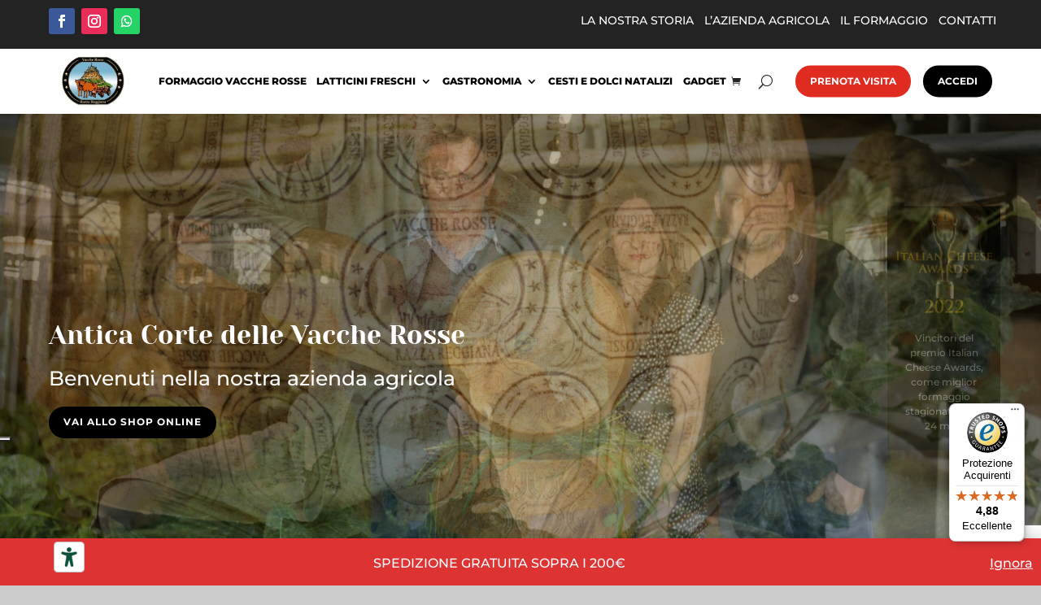

--- FILE ---
content_type: text/html; charset=utf-8
request_url: https://www.google.com/recaptcha/api2/anchor?ar=1&k=6Ldq0bgUAAAAAAK5CE5_FyR6PRjXq_P3qYjslKNh&co=aHR0cHM6Ly93d3cuYW50aWNhY29ydGVkZWxsZXZhY2NoZXJvc3NlLmNvbTo0NDM.&hl=en&v=PoyoqOPhxBO7pBk68S4YbpHZ&size=invisible&anchor-ms=20000&execute-ms=30000&cb=4ujz0ke2cb5
body_size: 48875
content:
<!DOCTYPE HTML><html dir="ltr" lang="en"><head><meta http-equiv="Content-Type" content="text/html; charset=UTF-8">
<meta http-equiv="X-UA-Compatible" content="IE=edge">
<title>reCAPTCHA</title>
<style type="text/css">
/* cyrillic-ext */
@font-face {
  font-family: 'Roboto';
  font-style: normal;
  font-weight: 400;
  font-stretch: 100%;
  src: url(//fonts.gstatic.com/s/roboto/v48/KFO7CnqEu92Fr1ME7kSn66aGLdTylUAMa3GUBHMdazTgWw.woff2) format('woff2');
  unicode-range: U+0460-052F, U+1C80-1C8A, U+20B4, U+2DE0-2DFF, U+A640-A69F, U+FE2E-FE2F;
}
/* cyrillic */
@font-face {
  font-family: 'Roboto';
  font-style: normal;
  font-weight: 400;
  font-stretch: 100%;
  src: url(//fonts.gstatic.com/s/roboto/v48/KFO7CnqEu92Fr1ME7kSn66aGLdTylUAMa3iUBHMdazTgWw.woff2) format('woff2');
  unicode-range: U+0301, U+0400-045F, U+0490-0491, U+04B0-04B1, U+2116;
}
/* greek-ext */
@font-face {
  font-family: 'Roboto';
  font-style: normal;
  font-weight: 400;
  font-stretch: 100%;
  src: url(//fonts.gstatic.com/s/roboto/v48/KFO7CnqEu92Fr1ME7kSn66aGLdTylUAMa3CUBHMdazTgWw.woff2) format('woff2');
  unicode-range: U+1F00-1FFF;
}
/* greek */
@font-face {
  font-family: 'Roboto';
  font-style: normal;
  font-weight: 400;
  font-stretch: 100%;
  src: url(//fonts.gstatic.com/s/roboto/v48/KFO7CnqEu92Fr1ME7kSn66aGLdTylUAMa3-UBHMdazTgWw.woff2) format('woff2');
  unicode-range: U+0370-0377, U+037A-037F, U+0384-038A, U+038C, U+038E-03A1, U+03A3-03FF;
}
/* math */
@font-face {
  font-family: 'Roboto';
  font-style: normal;
  font-weight: 400;
  font-stretch: 100%;
  src: url(//fonts.gstatic.com/s/roboto/v48/KFO7CnqEu92Fr1ME7kSn66aGLdTylUAMawCUBHMdazTgWw.woff2) format('woff2');
  unicode-range: U+0302-0303, U+0305, U+0307-0308, U+0310, U+0312, U+0315, U+031A, U+0326-0327, U+032C, U+032F-0330, U+0332-0333, U+0338, U+033A, U+0346, U+034D, U+0391-03A1, U+03A3-03A9, U+03B1-03C9, U+03D1, U+03D5-03D6, U+03F0-03F1, U+03F4-03F5, U+2016-2017, U+2034-2038, U+203C, U+2040, U+2043, U+2047, U+2050, U+2057, U+205F, U+2070-2071, U+2074-208E, U+2090-209C, U+20D0-20DC, U+20E1, U+20E5-20EF, U+2100-2112, U+2114-2115, U+2117-2121, U+2123-214F, U+2190, U+2192, U+2194-21AE, U+21B0-21E5, U+21F1-21F2, U+21F4-2211, U+2213-2214, U+2216-22FF, U+2308-230B, U+2310, U+2319, U+231C-2321, U+2336-237A, U+237C, U+2395, U+239B-23B7, U+23D0, U+23DC-23E1, U+2474-2475, U+25AF, U+25B3, U+25B7, U+25BD, U+25C1, U+25CA, U+25CC, U+25FB, U+266D-266F, U+27C0-27FF, U+2900-2AFF, U+2B0E-2B11, U+2B30-2B4C, U+2BFE, U+3030, U+FF5B, U+FF5D, U+1D400-1D7FF, U+1EE00-1EEFF;
}
/* symbols */
@font-face {
  font-family: 'Roboto';
  font-style: normal;
  font-weight: 400;
  font-stretch: 100%;
  src: url(//fonts.gstatic.com/s/roboto/v48/KFO7CnqEu92Fr1ME7kSn66aGLdTylUAMaxKUBHMdazTgWw.woff2) format('woff2');
  unicode-range: U+0001-000C, U+000E-001F, U+007F-009F, U+20DD-20E0, U+20E2-20E4, U+2150-218F, U+2190, U+2192, U+2194-2199, U+21AF, U+21E6-21F0, U+21F3, U+2218-2219, U+2299, U+22C4-22C6, U+2300-243F, U+2440-244A, U+2460-24FF, U+25A0-27BF, U+2800-28FF, U+2921-2922, U+2981, U+29BF, U+29EB, U+2B00-2BFF, U+4DC0-4DFF, U+FFF9-FFFB, U+10140-1018E, U+10190-1019C, U+101A0, U+101D0-101FD, U+102E0-102FB, U+10E60-10E7E, U+1D2C0-1D2D3, U+1D2E0-1D37F, U+1F000-1F0FF, U+1F100-1F1AD, U+1F1E6-1F1FF, U+1F30D-1F30F, U+1F315, U+1F31C, U+1F31E, U+1F320-1F32C, U+1F336, U+1F378, U+1F37D, U+1F382, U+1F393-1F39F, U+1F3A7-1F3A8, U+1F3AC-1F3AF, U+1F3C2, U+1F3C4-1F3C6, U+1F3CA-1F3CE, U+1F3D4-1F3E0, U+1F3ED, U+1F3F1-1F3F3, U+1F3F5-1F3F7, U+1F408, U+1F415, U+1F41F, U+1F426, U+1F43F, U+1F441-1F442, U+1F444, U+1F446-1F449, U+1F44C-1F44E, U+1F453, U+1F46A, U+1F47D, U+1F4A3, U+1F4B0, U+1F4B3, U+1F4B9, U+1F4BB, U+1F4BF, U+1F4C8-1F4CB, U+1F4D6, U+1F4DA, U+1F4DF, U+1F4E3-1F4E6, U+1F4EA-1F4ED, U+1F4F7, U+1F4F9-1F4FB, U+1F4FD-1F4FE, U+1F503, U+1F507-1F50B, U+1F50D, U+1F512-1F513, U+1F53E-1F54A, U+1F54F-1F5FA, U+1F610, U+1F650-1F67F, U+1F687, U+1F68D, U+1F691, U+1F694, U+1F698, U+1F6AD, U+1F6B2, U+1F6B9-1F6BA, U+1F6BC, U+1F6C6-1F6CF, U+1F6D3-1F6D7, U+1F6E0-1F6EA, U+1F6F0-1F6F3, U+1F6F7-1F6FC, U+1F700-1F7FF, U+1F800-1F80B, U+1F810-1F847, U+1F850-1F859, U+1F860-1F887, U+1F890-1F8AD, U+1F8B0-1F8BB, U+1F8C0-1F8C1, U+1F900-1F90B, U+1F93B, U+1F946, U+1F984, U+1F996, U+1F9E9, U+1FA00-1FA6F, U+1FA70-1FA7C, U+1FA80-1FA89, U+1FA8F-1FAC6, U+1FACE-1FADC, U+1FADF-1FAE9, U+1FAF0-1FAF8, U+1FB00-1FBFF;
}
/* vietnamese */
@font-face {
  font-family: 'Roboto';
  font-style: normal;
  font-weight: 400;
  font-stretch: 100%;
  src: url(//fonts.gstatic.com/s/roboto/v48/KFO7CnqEu92Fr1ME7kSn66aGLdTylUAMa3OUBHMdazTgWw.woff2) format('woff2');
  unicode-range: U+0102-0103, U+0110-0111, U+0128-0129, U+0168-0169, U+01A0-01A1, U+01AF-01B0, U+0300-0301, U+0303-0304, U+0308-0309, U+0323, U+0329, U+1EA0-1EF9, U+20AB;
}
/* latin-ext */
@font-face {
  font-family: 'Roboto';
  font-style: normal;
  font-weight: 400;
  font-stretch: 100%;
  src: url(//fonts.gstatic.com/s/roboto/v48/KFO7CnqEu92Fr1ME7kSn66aGLdTylUAMa3KUBHMdazTgWw.woff2) format('woff2');
  unicode-range: U+0100-02BA, U+02BD-02C5, U+02C7-02CC, U+02CE-02D7, U+02DD-02FF, U+0304, U+0308, U+0329, U+1D00-1DBF, U+1E00-1E9F, U+1EF2-1EFF, U+2020, U+20A0-20AB, U+20AD-20C0, U+2113, U+2C60-2C7F, U+A720-A7FF;
}
/* latin */
@font-face {
  font-family: 'Roboto';
  font-style: normal;
  font-weight: 400;
  font-stretch: 100%;
  src: url(//fonts.gstatic.com/s/roboto/v48/KFO7CnqEu92Fr1ME7kSn66aGLdTylUAMa3yUBHMdazQ.woff2) format('woff2');
  unicode-range: U+0000-00FF, U+0131, U+0152-0153, U+02BB-02BC, U+02C6, U+02DA, U+02DC, U+0304, U+0308, U+0329, U+2000-206F, U+20AC, U+2122, U+2191, U+2193, U+2212, U+2215, U+FEFF, U+FFFD;
}
/* cyrillic-ext */
@font-face {
  font-family: 'Roboto';
  font-style: normal;
  font-weight: 500;
  font-stretch: 100%;
  src: url(//fonts.gstatic.com/s/roboto/v48/KFO7CnqEu92Fr1ME7kSn66aGLdTylUAMa3GUBHMdazTgWw.woff2) format('woff2');
  unicode-range: U+0460-052F, U+1C80-1C8A, U+20B4, U+2DE0-2DFF, U+A640-A69F, U+FE2E-FE2F;
}
/* cyrillic */
@font-face {
  font-family: 'Roboto';
  font-style: normal;
  font-weight: 500;
  font-stretch: 100%;
  src: url(//fonts.gstatic.com/s/roboto/v48/KFO7CnqEu92Fr1ME7kSn66aGLdTylUAMa3iUBHMdazTgWw.woff2) format('woff2');
  unicode-range: U+0301, U+0400-045F, U+0490-0491, U+04B0-04B1, U+2116;
}
/* greek-ext */
@font-face {
  font-family: 'Roboto';
  font-style: normal;
  font-weight: 500;
  font-stretch: 100%;
  src: url(//fonts.gstatic.com/s/roboto/v48/KFO7CnqEu92Fr1ME7kSn66aGLdTylUAMa3CUBHMdazTgWw.woff2) format('woff2');
  unicode-range: U+1F00-1FFF;
}
/* greek */
@font-face {
  font-family: 'Roboto';
  font-style: normal;
  font-weight: 500;
  font-stretch: 100%;
  src: url(//fonts.gstatic.com/s/roboto/v48/KFO7CnqEu92Fr1ME7kSn66aGLdTylUAMa3-UBHMdazTgWw.woff2) format('woff2');
  unicode-range: U+0370-0377, U+037A-037F, U+0384-038A, U+038C, U+038E-03A1, U+03A3-03FF;
}
/* math */
@font-face {
  font-family: 'Roboto';
  font-style: normal;
  font-weight: 500;
  font-stretch: 100%;
  src: url(//fonts.gstatic.com/s/roboto/v48/KFO7CnqEu92Fr1ME7kSn66aGLdTylUAMawCUBHMdazTgWw.woff2) format('woff2');
  unicode-range: U+0302-0303, U+0305, U+0307-0308, U+0310, U+0312, U+0315, U+031A, U+0326-0327, U+032C, U+032F-0330, U+0332-0333, U+0338, U+033A, U+0346, U+034D, U+0391-03A1, U+03A3-03A9, U+03B1-03C9, U+03D1, U+03D5-03D6, U+03F0-03F1, U+03F4-03F5, U+2016-2017, U+2034-2038, U+203C, U+2040, U+2043, U+2047, U+2050, U+2057, U+205F, U+2070-2071, U+2074-208E, U+2090-209C, U+20D0-20DC, U+20E1, U+20E5-20EF, U+2100-2112, U+2114-2115, U+2117-2121, U+2123-214F, U+2190, U+2192, U+2194-21AE, U+21B0-21E5, U+21F1-21F2, U+21F4-2211, U+2213-2214, U+2216-22FF, U+2308-230B, U+2310, U+2319, U+231C-2321, U+2336-237A, U+237C, U+2395, U+239B-23B7, U+23D0, U+23DC-23E1, U+2474-2475, U+25AF, U+25B3, U+25B7, U+25BD, U+25C1, U+25CA, U+25CC, U+25FB, U+266D-266F, U+27C0-27FF, U+2900-2AFF, U+2B0E-2B11, U+2B30-2B4C, U+2BFE, U+3030, U+FF5B, U+FF5D, U+1D400-1D7FF, U+1EE00-1EEFF;
}
/* symbols */
@font-face {
  font-family: 'Roboto';
  font-style: normal;
  font-weight: 500;
  font-stretch: 100%;
  src: url(//fonts.gstatic.com/s/roboto/v48/KFO7CnqEu92Fr1ME7kSn66aGLdTylUAMaxKUBHMdazTgWw.woff2) format('woff2');
  unicode-range: U+0001-000C, U+000E-001F, U+007F-009F, U+20DD-20E0, U+20E2-20E4, U+2150-218F, U+2190, U+2192, U+2194-2199, U+21AF, U+21E6-21F0, U+21F3, U+2218-2219, U+2299, U+22C4-22C6, U+2300-243F, U+2440-244A, U+2460-24FF, U+25A0-27BF, U+2800-28FF, U+2921-2922, U+2981, U+29BF, U+29EB, U+2B00-2BFF, U+4DC0-4DFF, U+FFF9-FFFB, U+10140-1018E, U+10190-1019C, U+101A0, U+101D0-101FD, U+102E0-102FB, U+10E60-10E7E, U+1D2C0-1D2D3, U+1D2E0-1D37F, U+1F000-1F0FF, U+1F100-1F1AD, U+1F1E6-1F1FF, U+1F30D-1F30F, U+1F315, U+1F31C, U+1F31E, U+1F320-1F32C, U+1F336, U+1F378, U+1F37D, U+1F382, U+1F393-1F39F, U+1F3A7-1F3A8, U+1F3AC-1F3AF, U+1F3C2, U+1F3C4-1F3C6, U+1F3CA-1F3CE, U+1F3D4-1F3E0, U+1F3ED, U+1F3F1-1F3F3, U+1F3F5-1F3F7, U+1F408, U+1F415, U+1F41F, U+1F426, U+1F43F, U+1F441-1F442, U+1F444, U+1F446-1F449, U+1F44C-1F44E, U+1F453, U+1F46A, U+1F47D, U+1F4A3, U+1F4B0, U+1F4B3, U+1F4B9, U+1F4BB, U+1F4BF, U+1F4C8-1F4CB, U+1F4D6, U+1F4DA, U+1F4DF, U+1F4E3-1F4E6, U+1F4EA-1F4ED, U+1F4F7, U+1F4F9-1F4FB, U+1F4FD-1F4FE, U+1F503, U+1F507-1F50B, U+1F50D, U+1F512-1F513, U+1F53E-1F54A, U+1F54F-1F5FA, U+1F610, U+1F650-1F67F, U+1F687, U+1F68D, U+1F691, U+1F694, U+1F698, U+1F6AD, U+1F6B2, U+1F6B9-1F6BA, U+1F6BC, U+1F6C6-1F6CF, U+1F6D3-1F6D7, U+1F6E0-1F6EA, U+1F6F0-1F6F3, U+1F6F7-1F6FC, U+1F700-1F7FF, U+1F800-1F80B, U+1F810-1F847, U+1F850-1F859, U+1F860-1F887, U+1F890-1F8AD, U+1F8B0-1F8BB, U+1F8C0-1F8C1, U+1F900-1F90B, U+1F93B, U+1F946, U+1F984, U+1F996, U+1F9E9, U+1FA00-1FA6F, U+1FA70-1FA7C, U+1FA80-1FA89, U+1FA8F-1FAC6, U+1FACE-1FADC, U+1FADF-1FAE9, U+1FAF0-1FAF8, U+1FB00-1FBFF;
}
/* vietnamese */
@font-face {
  font-family: 'Roboto';
  font-style: normal;
  font-weight: 500;
  font-stretch: 100%;
  src: url(//fonts.gstatic.com/s/roboto/v48/KFO7CnqEu92Fr1ME7kSn66aGLdTylUAMa3OUBHMdazTgWw.woff2) format('woff2');
  unicode-range: U+0102-0103, U+0110-0111, U+0128-0129, U+0168-0169, U+01A0-01A1, U+01AF-01B0, U+0300-0301, U+0303-0304, U+0308-0309, U+0323, U+0329, U+1EA0-1EF9, U+20AB;
}
/* latin-ext */
@font-face {
  font-family: 'Roboto';
  font-style: normal;
  font-weight: 500;
  font-stretch: 100%;
  src: url(//fonts.gstatic.com/s/roboto/v48/KFO7CnqEu92Fr1ME7kSn66aGLdTylUAMa3KUBHMdazTgWw.woff2) format('woff2');
  unicode-range: U+0100-02BA, U+02BD-02C5, U+02C7-02CC, U+02CE-02D7, U+02DD-02FF, U+0304, U+0308, U+0329, U+1D00-1DBF, U+1E00-1E9F, U+1EF2-1EFF, U+2020, U+20A0-20AB, U+20AD-20C0, U+2113, U+2C60-2C7F, U+A720-A7FF;
}
/* latin */
@font-face {
  font-family: 'Roboto';
  font-style: normal;
  font-weight: 500;
  font-stretch: 100%;
  src: url(//fonts.gstatic.com/s/roboto/v48/KFO7CnqEu92Fr1ME7kSn66aGLdTylUAMa3yUBHMdazQ.woff2) format('woff2');
  unicode-range: U+0000-00FF, U+0131, U+0152-0153, U+02BB-02BC, U+02C6, U+02DA, U+02DC, U+0304, U+0308, U+0329, U+2000-206F, U+20AC, U+2122, U+2191, U+2193, U+2212, U+2215, U+FEFF, U+FFFD;
}
/* cyrillic-ext */
@font-face {
  font-family: 'Roboto';
  font-style: normal;
  font-weight: 900;
  font-stretch: 100%;
  src: url(//fonts.gstatic.com/s/roboto/v48/KFO7CnqEu92Fr1ME7kSn66aGLdTylUAMa3GUBHMdazTgWw.woff2) format('woff2');
  unicode-range: U+0460-052F, U+1C80-1C8A, U+20B4, U+2DE0-2DFF, U+A640-A69F, U+FE2E-FE2F;
}
/* cyrillic */
@font-face {
  font-family: 'Roboto';
  font-style: normal;
  font-weight: 900;
  font-stretch: 100%;
  src: url(//fonts.gstatic.com/s/roboto/v48/KFO7CnqEu92Fr1ME7kSn66aGLdTylUAMa3iUBHMdazTgWw.woff2) format('woff2');
  unicode-range: U+0301, U+0400-045F, U+0490-0491, U+04B0-04B1, U+2116;
}
/* greek-ext */
@font-face {
  font-family: 'Roboto';
  font-style: normal;
  font-weight: 900;
  font-stretch: 100%;
  src: url(//fonts.gstatic.com/s/roboto/v48/KFO7CnqEu92Fr1ME7kSn66aGLdTylUAMa3CUBHMdazTgWw.woff2) format('woff2');
  unicode-range: U+1F00-1FFF;
}
/* greek */
@font-face {
  font-family: 'Roboto';
  font-style: normal;
  font-weight: 900;
  font-stretch: 100%;
  src: url(//fonts.gstatic.com/s/roboto/v48/KFO7CnqEu92Fr1ME7kSn66aGLdTylUAMa3-UBHMdazTgWw.woff2) format('woff2');
  unicode-range: U+0370-0377, U+037A-037F, U+0384-038A, U+038C, U+038E-03A1, U+03A3-03FF;
}
/* math */
@font-face {
  font-family: 'Roboto';
  font-style: normal;
  font-weight: 900;
  font-stretch: 100%;
  src: url(//fonts.gstatic.com/s/roboto/v48/KFO7CnqEu92Fr1ME7kSn66aGLdTylUAMawCUBHMdazTgWw.woff2) format('woff2');
  unicode-range: U+0302-0303, U+0305, U+0307-0308, U+0310, U+0312, U+0315, U+031A, U+0326-0327, U+032C, U+032F-0330, U+0332-0333, U+0338, U+033A, U+0346, U+034D, U+0391-03A1, U+03A3-03A9, U+03B1-03C9, U+03D1, U+03D5-03D6, U+03F0-03F1, U+03F4-03F5, U+2016-2017, U+2034-2038, U+203C, U+2040, U+2043, U+2047, U+2050, U+2057, U+205F, U+2070-2071, U+2074-208E, U+2090-209C, U+20D0-20DC, U+20E1, U+20E5-20EF, U+2100-2112, U+2114-2115, U+2117-2121, U+2123-214F, U+2190, U+2192, U+2194-21AE, U+21B0-21E5, U+21F1-21F2, U+21F4-2211, U+2213-2214, U+2216-22FF, U+2308-230B, U+2310, U+2319, U+231C-2321, U+2336-237A, U+237C, U+2395, U+239B-23B7, U+23D0, U+23DC-23E1, U+2474-2475, U+25AF, U+25B3, U+25B7, U+25BD, U+25C1, U+25CA, U+25CC, U+25FB, U+266D-266F, U+27C0-27FF, U+2900-2AFF, U+2B0E-2B11, U+2B30-2B4C, U+2BFE, U+3030, U+FF5B, U+FF5D, U+1D400-1D7FF, U+1EE00-1EEFF;
}
/* symbols */
@font-face {
  font-family: 'Roboto';
  font-style: normal;
  font-weight: 900;
  font-stretch: 100%;
  src: url(//fonts.gstatic.com/s/roboto/v48/KFO7CnqEu92Fr1ME7kSn66aGLdTylUAMaxKUBHMdazTgWw.woff2) format('woff2');
  unicode-range: U+0001-000C, U+000E-001F, U+007F-009F, U+20DD-20E0, U+20E2-20E4, U+2150-218F, U+2190, U+2192, U+2194-2199, U+21AF, U+21E6-21F0, U+21F3, U+2218-2219, U+2299, U+22C4-22C6, U+2300-243F, U+2440-244A, U+2460-24FF, U+25A0-27BF, U+2800-28FF, U+2921-2922, U+2981, U+29BF, U+29EB, U+2B00-2BFF, U+4DC0-4DFF, U+FFF9-FFFB, U+10140-1018E, U+10190-1019C, U+101A0, U+101D0-101FD, U+102E0-102FB, U+10E60-10E7E, U+1D2C0-1D2D3, U+1D2E0-1D37F, U+1F000-1F0FF, U+1F100-1F1AD, U+1F1E6-1F1FF, U+1F30D-1F30F, U+1F315, U+1F31C, U+1F31E, U+1F320-1F32C, U+1F336, U+1F378, U+1F37D, U+1F382, U+1F393-1F39F, U+1F3A7-1F3A8, U+1F3AC-1F3AF, U+1F3C2, U+1F3C4-1F3C6, U+1F3CA-1F3CE, U+1F3D4-1F3E0, U+1F3ED, U+1F3F1-1F3F3, U+1F3F5-1F3F7, U+1F408, U+1F415, U+1F41F, U+1F426, U+1F43F, U+1F441-1F442, U+1F444, U+1F446-1F449, U+1F44C-1F44E, U+1F453, U+1F46A, U+1F47D, U+1F4A3, U+1F4B0, U+1F4B3, U+1F4B9, U+1F4BB, U+1F4BF, U+1F4C8-1F4CB, U+1F4D6, U+1F4DA, U+1F4DF, U+1F4E3-1F4E6, U+1F4EA-1F4ED, U+1F4F7, U+1F4F9-1F4FB, U+1F4FD-1F4FE, U+1F503, U+1F507-1F50B, U+1F50D, U+1F512-1F513, U+1F53E-1F54A, U+1F54F-1F5FA, U+1F610, U+1F650-1F67F, U+1F687, U+1F68D, U+1F691, U+1F694, U+1F698, U+1F6AD, U+1F6B2, U+1F6B9-1F6BA, U+1F6BC, U+1F6C6-1F6CF, U+1F6D3-1F6D7, U+1F6E0-1F6EA, U+1F6F0-1F6F3, U+1F6F7-1F6FC, U+1F700-1F7FF, U+1F800-1F80B, U+1F810-1F847, U+1F850-1F859, U+1F860-1F887, U+1F890-1F8AD, U+1F8B0-1F8BB, U+1F8C0-1F8C1, U+1F900-1F90B, U+1F93B, U+1F946, U+1F984, U+1F996, U+1F9E9, U+1FA00-1FA6F, U+1FA70-1FA7C, U+1FA80-1FA89, U+1FA8F-1FAC6, U+1FACE-1FADC, U+1FADF-1FAE9, U+1FAF0-1FAF8, U+1FB00-1FBFF;
}
/* vietnamese */
@font-face {
  font-family: 'Roboto';
  font-style: normal;
  font-weight: 900;
  font-stretch: 100%;
  src: url(//fonts.gstatic.com/s/roboto/v48/KFO7CnqEu92Fr1ME7kSn66aGLdTylUAMa3OUBHMdazTgWw.woff2) format('woff2');
  unicode-range: U+0102-0103, U+0110-0111, U+0128-0129, U+0168-0169, U+01A0-01A1, U+01AF-01B0, U+0300-0301, U+0303-0304, U+0308-0309, U+0323, U+0329, U+1EA0-1EF9, U+20AB;
}
/* latin-ext */
@font-face {
  font-family: 'Roboto';
  font-style: normal;
  font-weight: 900;
  font-stretch: 100%;
  src: url(//fonts.gstatic.com/s/roboto/v48/KFO7CnqEu92Fr1ME7kSn66aGLdTylUAMa3KUBHMdazTgWw.woff2) format('woff2');
  unicode-range: U+0100-02BA, U+02BD-02C5, U+02C7-02CC, U+02CE-02D7, U+02DD-02FF, U+0304, U+0308, U+0329, U+1D00-1DBF, U+1E00-1E9F, U+1EF2-1EFF, U+2020, U+20A0-20AB, U+20AD-20C0, U+2113, U+2C60-2C7F, U+A720-A7FF;
}
/* latin */
@font-face {
  font-family: 'Roboto';
  font-style: normal;
  font-weight: 900;
  font-stretch: 100%;
  src: url(//fonts.gstatic.com/s/roboto/v48/KFO7CnqEu92Fr1ME7kSn66aGLdTylUAMa3yUBHMdazQ.woff2) format('woff2');
  unicode-range: U+0000-00FF, U+0131, U+0152-0153, U+02BB-02BC, U+02C6, U+02DA, U+02DC, U+0304, U+0308, U+0329, U+2000-206F, U+20AC, U+2122, U+2191, U+2193, U+2212, U+2215, U+FEFF, U+FFFD;
}

</style>
<link rel="stylesheet" type="text/css" href="https://www.gstatic.com/recaptcha/releases/PoyoqOPhxBO7pBk68S4YbpHZ/styles__ltr.css">
<script nonce="YLXD39q62YQnyprmkXsimQ" type="text/javascript">window['__recaptcha_api'] = 'https://www.google.com/recaptcha/api2/';</script>
<script type="text/javascript" src="https://www.gstatic.com/recaptcha/releases/PoyoqOPhxBO7pBk68S4YbpHZ/recaptcha__en.js" nonce="YLXD39q62YQnyprmkXsimQ">
      
    </script></head>
<body><div id="rc-anchor-alert" class="rc-anchor-alert"></div>
<input type="hidden" id="recaptcha-token" value="[base64]">
<script type="text/javascript" nonce="YLXD39q62YQnyprmkXsimQ">
      recaptcha.anchor.Main.init("[\x22ainput\x22,[\x22bgdata\x22,\x22\x22,\[base64]/[base64]/[base64]/ZyhXLGgpOnEoW04sMjEsbF0sVywwKSxoKSxmYWxzZSxmYWxzZSl9Y2F0Y2goayl7RygzNTgsVyk/[base64]/[base64]/[base64]/[base64]/[base64]/[base64]/[base64]/bmV3IEJbT10oRFswXSk6dz09Mj9uZXcgQltPXShEWzBdLERbMV0pOnc9PTM/bmV3IEJbT10oRFswXSxEWzFdLERbMl0pOnc9PTQ/[base64]/[base64]/[base64]/[base64]/[base64]\\u003d\x22,\[base64]\x22,\x22IEnCpcO1ZwzDuTxKwrzCnsKBw606w6bDicK+aMOnYGLDt3XCnMOCw5/CrWogwpLDiMOBwobDjCgowpNUw6clVMKUIcKgwqbDhHdFw6kZwqnDpRA7wpjDncK0WTDDr8OvG8OfCxIUP1vCqSt6wrLDhsOISsOZwp7CssOMBj0Gw4NNwrY8bsO1MsK+ADokNcOBXloaw4EDBMOew5zCnXUWSMKAV8OJNsKUw4M0wpg2wq/DhsOtw5bCqxERSlHCm8Kpw4sMw4EwFijDqAPDocOpIBjDq8KSwoHCvsK2w4vDhQ4DfUMDw4VVwpjDiMKtwq0LCMOOwrXDgB97wqbCr0XDuArDg8K7w5kLwpw5bUpcwrZnFsK7woIibkHCsBnCl2pmw4FKwol7Gm/DqQDDrMKYwo54I8OmwrHCpMOpeiYdw4ldVAMyw7MUJMKCw41Swp5qwpETSsKIGsKuwqBvXQRXBH3CliJgFWnDqMKQKMKpIcOHBMKMG2Acw7gDeALDkmzCgcOYwprDlsOMwpVJIlvDuMOuNljDtRhYNWlGJsKJIMKEYMK/[base64]/CoHQyaz5WDxfDk8O6w6jDh8Kpw7pKbMOzb3F9wp/DphFww77Dr8K7GSLDqsKqwoITCkPCpRJ/w6gmwqrCmEo+ccO3fkxJw7QcBMK+wpUYwo1lS8OAf8ORw5RnAznDnkPCucKuKcKYGMKyIsKFw5vCrMKCwoAww6HDmV4Hw4nDtgvCuWN3w7EfH8KVHi/[base64]/wp3DrcKywrfCrwIQwpvDpMOGOB4Vwo7CijhcWkpvw5bCs2YLHlLCvTjCklHCqcO8wqfDqHnDsXPDo8KaOllYwqvDpcKfwoHChMKIIcK3wpQadQ/DmDkewqjDhwAFfcKqZ8OgfhLCvcOSCMOeA8Khwqh4w5jCh0/CosK1X8KVYsOlwql8CMO6wrN2wrDDrcOvX097VMKOw5lfbsKVbD3DqcOYwo5/SMO1w6LCsjjChgkAwosow7hbK8KtfMKmECfDvgdBWcKswrPDocOBw5PDgsKvw7HDugHCkEvCu8K+wpvCscKjw67CvjDCi8KrOMKpUFbDr8OuwoXDuMOPw5rCgMOYwrhVccKzwrlSQyQDwoYJwoYnJcKqwrvDh17DocO/w5vDisOaJ3RgwrYwwqzCmcK8wqUdOcKcQ0TCvsOmw6XCi8OpwrTCpRvDgQjDp8OWw6fDq8OMw5pVwqB5LsO6wpcjwqd+a8KAwrY6T8KUw44XWcKnw7VWw5Bcw7nCpDLCpT/ClVPCm8OZKcKEw4lewpnDssO5C8OAJAQLIMKfcztbUcOiE8K+RsOCA8KMwqvDtUzChMKWw6bCrQTDnQhvXhbCjg46w5dIw4JpwojDkV/DnSXDiMKhJ8O0woZlwojDi8KWw4PDimVcM8KZBcKDwqjCkMOzBRBxAHnChS0Ww5fDhjpJw5zCgxfCtU92woACKVHDiMO/[base64]/DssOawpd+wrjCqcKNQMO1wo5RQ8O9w5HCmCUUK8KOwoQ2w5svwpfDmcKhwoldOcKKeMKDwqnDjAvCmk3DlVJDaQ4KIl/Ci8K/D8OyKERAGF/DohVTNiEBw58xVUfDiAE0GCrCgwNSwpVfwqpwH8OIScOpwqHDiMOffMKSwrMWBS4wR8KfwpXDocOEwp5vw7Emw5zDqMKhbcO0wropb8Kewo4qw5/[base64]/E8KvwozCrMKBHRdKw5zDpT1vw4/DohZXw53DncKHOVzDgzLDl8OMIW9Jw6TCi8Ouw4AVwp/Ct8OuwoRdwqnCo8KRFXthQzpTJsK7w73DiWUSw7RSFVDCtMKsfcOlS8KkRyF3w4TDpBF+w6/Cl2zDrMK1w4MZScK8wpEiPcKmdsKgw4ELw5nDvcKLXDfCg8KAw6nDtMOWwp3Cl8K/dwA1w79zVlTDvMKUwpjCv8Kpw6rCgcOqwq/CsXfDhVppwr7DvMOmMzpYVjbDpWNowrrChMORwp3DkkDDoMKGw6BPwpPCgMKxw5phQMOowr7CoBTDnj7DpHBaVk7CjFA8dnQXwr53L8O9WSM0WwvDksOyw59Yw41hw7zDnyvDo2DCtsKZwrnCgsKJwpIlLMOtVMO/DWF/[base64]/HMOkc8KyecKmwq8+MWkGVHDDmFvCq0sMwr/Dlmc/W8KxwqDDr8KGwoZ0wopTwpjCssKlwpzCv8KQOcK1w5vCjcOnwrQiNQXClMKYwq7CqcO6BTvDksKGwp7Cg8KGPwrCvgQMw7l5BMKOwoHDvhlDw6kDWcOxXXkDeG47w5fDpHhwPcOZXsKOBVc/SDlICsOZw4jCoMKAbMKuBSBwJmPCo38dVDvChcKlwqPCn0HDuHHDvMOvwrrCiArCmAfDu8OoSMKHYcKtw5vCr8OeL8ONV8OOw5/DgA/Cu2fDgnxtw4/DicOlDgVcwqDDoDhxwqUew4ttwoNyVSxswpMzwp40eQEVRE3DmzfDncKIamRYw6ELHw/Dp1ZlUcKfO8K1w4TCiAfDo8KXwpbCn8KgT8OIembChRd+wqrCn2LDucOBw6EVwqDDk8KGFgvDmj8yw5zDjyN5cAzCscOnwqEGwofDuBdfZsK/[base64]/CjGV8PcO/wqFBworCpMKrw4hKw7JFwp/ChGFLbxXCl8ONAA9Sw47CpMKsOj9+wqvDr2/[base64]/AAx+R0zCncOxwqBCe2/DmsOQwrjDhsO4w4Y0w5bDrcOPw7fCjnvDrMKtwq3DnhbCi8Ovw43DmMOfGV7DsMK8DcKYwqM8QMKoXMOEHMK+HmsMw7cbbcOwDEDDimrDjVfDk8OuIDHDm1zDu8OMwrvCmnbCm8Okw68bNH49w7ZGw7gdw4rCucKmTMK1CsK0ODXCkcKMVsOUZyVVw4/[base64]/[base64]/CjMObwrIJwrXCgDDClwQ5w6slwoVeM8KNJcOww5Z6wrguwpTCklLDq1IUw6bCpwrClErDiwQDwpDDqsKJw71fZlnDsRbCusOxw5Mnw7PDlcKlwoDChWDCm8OJwqTDhsOtw7McKhXDtkHDjA9fGHvDgEVgw70jw4jCmFLCiV/[base64]/[base64]/CpzrCk8OCwpvDnMOYDVHCnjs3wp3Dujg4w7bCv8KhwrRawqPDvzYMWQjCscOJw6h1M8OKwq3Dmk3DlsOcR0rCkktow7/Cq8K7wr97wockN8KDJXBKdMKIwrVSOcOXd8Kgwr3CpcOxwqzDmStmZcK8NMO6AxHDvjwUwp8OwokFSMOywrLCmB3Dtlh0bcKLa8K+w6Y/[base64]/CvQPDlcKGwrdzMwIPBsO2K1Nbw5EQw7J1CMKvw75CdnfDnMObw5rDmsKdeMOCwoh3Wg7CoX7CnsK+bMOXw7vDgcKKwqHCoMOGwp/Ct2I6woglJWrClUINfHfDnxLCiMKKw7zCtmMXwr5cw40iwqNOFMKhQ8KMFiPDsMOrw7VgCGNsP8OhdWN6UsOKwp5tQsOYHMOwesKWdQnDgE9+G8KJw7Fhwq3DjcK0w6/DucKVSD0Aw7VBGcOBwqDDrMKNAcKiAsOMw5Jgw4NVwq/DkXfCj8KWG0cyVmnCunzCkl59cWZ+AXLClhTDu0nDvsObWlVbcMKYwovDiF/DjULDg8KTwr7CjsKewrZRw41YAG7DnV7ChGPDtzbDtVrCnMO5AMOhcsKzw6TCt39yUCfDu8Obwr5yw5V2fzrClEUUKzNgw4NLMhtKw7QhwrjDj8ORw5VbRcKKwrllKUxNXmjDssKeFMOQQcO/[base64]/w70Hw65TH8OlwrLDrUM8IwfDg8Olw5JQAMKSMUbDmMOvw4fCrcK0wrliwo1dXyRfV2rCgTLCkWHDjWzDlsKuZMOlUMO4CUPDksOOXwXDqVRyFnPDp8KQLMOYwoMKPHUJUcKLQ8K6wq0ScsKnw6bDlmYGEg3CkDRRwqIsw7DDlF7DtgZiw5FCwp/[base64]/DiCrCr8OyAG47wpxTGMOBA8KJX8OxwoRWwr/[base64]/DjMKkBsOVRMOCJsOWV8OhZzvDsxAewo8TRSfDgsO6Dm1XT8KwZG/CscKPXcKRwq7DmsKWG1DDrcKgKC3Cr8KZw5jCnMOQwqAFQcK9wqBrNw3ClHfCimHCgsOYW8KXIcOBZllZwrjDjjRywojCiAtTRMKaw4M8GSY5wrnDkMOCLcKOMzcgYXvDhsKUw4Viw4zDrGfClVTCuhnDt35awqLDtcOpw5V9PcOww4PCq8Kbw6scR8Kyw4/[base64]/bwUHw4HCvMKdVsOXaD4RbMOmRsO1wqLCt2MMQwZ2w6xowonCiMKIw6QnDMKYFcOYw7MSw6jCn8OTwoVQM8OWOsOrWXLCvsKJw4EAw6xfGXlFTMKUwowawoUAwrcNS8Kvwrd5w6xabMOSLcOywrwtwoDClCjClcKZw7TCt8OcLARifMOvNyTCuMKCwqBpwr/DlMOTCcKdwqLDrsORwoEBf8KNw5QAFjvDsGg+VMKFw6XDm8Ouw70LVVPDsgXDrMKeb3rDmG1HSMK1f2/DncOFDMOsMcOUw7BbLMOyw5jCrcOswrTDhBNrESHDlBxJw5Bqw50gQ8O+wpPCtsK3w7gQw5LCpyshw4HCn8KDwprDh2gtwqBewp51NcKew4zCow7CklPCicOjfMKSwobDj8KHDcK7wo/CqcO/wpMSw7dXSGLDgcKcVABQwpTCncOrwqDDssKwwqV3wrLDg8O6wpsLw4PCkMOVwr7DucOLSBkjay/Dn8O4O8KrZmrDhgg3cnPCuhhkw7PCoSrDi8Omwp0gwoA5RUV5V8K/w5ZrJ3lTwpbCrTMnw6PDgMOWemZewqwhw5/DksOUGsKmw4XDp3kLw6vDncO4N2DCg8Kzw47Clw4AOXhXw5hvIMOIUAbCuAPCs8KCCMKmXsK/wrrDhyfCi8OUUsKMwqvDs8KQCsOvwrVDwqnDvw8DL8Kcw69DFhDCkV/Di8KMwpbDqcOew4xJwqfDggJKAcKZw7h1woA+w79Uw43CscKqBsKLwpzCt8K4VGY+SgTDvW5aCsKOwqMIdnMCZEfDrgfDicKRw6A0EsKfw7EhOsODw5nDkcKrW8KuwpBEwqZ2wrjChWTCpgjDl8OfC8Kya8KrwqLDpUdRdWobwqXDn8O8ZsOSwrwaKcOUUwvCssK1w6/CsxjCi8KIw4zCqsOMCsKJfzRXasK+NzgTwqcIw4LDsB5Ww5NDw48NHS3DncOywqN5TsKVwrrChg1pdsOBw4LDiFPCoQ0Bwoghw40OUcKsaUobwrnDh8OyFUR8w6Myw77DjgUfw7TChBZFaw/[base64]/CsOUaMOmJMO4wrrCvMOLAWJUw4dvwrMrwqjCkE/DhsKGEMODw5jDlDw1wrRiwp9rw4lcwqDDhE/Dh3DDrmlfwr/DvsOPwrnCilvCrsO2wqbDl2/CoEHCpD/[base64]/Dq8OjFsKOw6cuwoPCqEfCoMO1w5HDngDDssKLKjkdw4bCmD8tQjNxagxGWixaw77DrFVtWsOOQcKwLmQYfMKBw6PDiVAXKGzCjSVbQ3ofDH3Do1jDjQnCkR3CsMK7HsOTSMK0FsO5C8OYU288bEZieMKlSXcAwqjDjMK3TMK/w7how5MXwoLDn8KwwqprwovDnmLDgcOSC8Klw4VkNilWDz/CtW4zWRDDniTCvGkEwp4qw4HCtCILT8KGM8OeX8K6w6bDi1RhDWTCjcOlwqsVw7Y/w4rCoMK4wp1sd30sIMKVI8KJwqNiwppcwokoRsKuwr8Vw750wp0Vw7nCvsOvYcONAz5Gw6TDtMK/[base64]/CtRRHwq00wpx/w4xZQXDCscKTw60aZEljX3YOfxhFVsOOOSwfw5MWw5/DtsO9woZEMnVCw48yDgVZwrrDi8OoC0rCrhNUDMK+RVooZcO5w6LDhsOswoAQC8KDKHk8HcKfRcOBwoEkZsKESQjDucKCwrzDisOBOcOzQQ/[base64]/IC3DlA7Cg8K9Z3LCgcOAwq7CtcOyBk0ALmEOw60WwoxIw48VwqZUC1XCu2/DimPCs2AvZsOwEyc7wpwqwoXDsDHCqcO1wo07Z8KRdAjCgTLCo8KeaHLCgkDCtAQSfsOTW10XR1TDncOcw4ALwrQ2acOrw7vCsmnDn8Oyw6oEwovClyHDnzk8NRLCpgAMScO7LMK3JMOVUsOxNcOHaW/DucKlY8Oxw57DnMKcNcKjw6B1I3DCvHrDsgXClsOIw5NwKkHCsBzCrn0hwrl1w7kAw6lySE13wq13G8OFw41BwoxTBlPCv8Ohw67Dm8ORwokwQSrDuzw3EcOua8O7w78Swq/Dv8OfEMKCwpTDgUDCohzCqn7CqmvDi8K0Ej3DoQR2elzCsMOrwojDkcKQwo3CusO5wq/DsBhnZg5pwq3DjRdya3kDF0Q2QcO1w7LChQIMwoTDgTRxwoRyYsKoM8OWwoPCgMO/[base64]/woHDpsOxdMKtTsODw5Y2NsOSPsKfw5cOcXjDrEfDjMOGw4jDono6JcKRw6ozYV1CYhMvw43CtXbDoEwPMR7Di2TCmsKjwo/DlsOZw77CgGZtwo7CkF/DtMOVwoDDoGMZwqtIN8KKw63Cr0NuwrHDlcKBw7xZwofDrmrDlHTDt2LCnsO3wqnDnAjDssOSccO8TgrDhMOEecOqDTpzNcKdVcOEwonDj8OsXcOfwrXCi8KGAsO7w4EjwpHDmcKww4ZOL0zCtsKgw5VyTsOjbVbDusKgKT/CkBINXcOoAjXDiRRLJcOAPcK7dsKhdTdgBRwAwrrDpVwFwpMlLMOkw6jCosOhw7NGw5pMwq/[base64]/Dvyl0A8OtbsOMBcKow63CisKrKcKGccK2w7LCp37DunHCn2LCqsKiwrzCgcKDEGPCrVNce8OowqvCoFcGIyEnOEJsWcKnwpJ9fkMOCEpzwoMNw5IRwpBwEMKxw4AvJcOgwrQIwp/[base64]/w6TCvycwOsOAOB1Sa1jCtsKILC4Awp/Dg8KEO8O9w6DCrTYaXcKZYsKJw5fCi3BIeCnCliJld8K/VcKSw5tIKTjCp8OiCA9Ecz9HaRJFGMOrHG/DsS3Ds18JwqPDlGpYwpRSwr/[base64]/w53Dt8Ozw6UOKj3CiMKFRcKcTinChQNbwqrCrjzCvQ15w4PCoMKwM8KiVA7CvMK0wqQ8LsOyw6/[base64]/[base64]/Dn8KZdcOmSMKgwovCnw3CuW/DsGlrMXTDv8ODw7PCjRbCqMOpwqRkw4fCr00ow5zDsiQ/XsKfIF7Dr07CjCXDvjTDiMKUw40jHsKwRcO4O8KTEcO9woTCgsKlw5prw4Zbw787SzjCnjHDq8KNbcKBw7dRwqXCumPDt8KYX2QNG8KXaMK+LTHCtcKFGRI5GMODwp9eFEPDo21pwoxDfcKJOmwwwp/Dn03ClsOawp1wT8OUwqrCkisfw4NIYMOaHRLCrVjDu14XRR3CssKPwqbDqxY6SVkQF8KpwrIKwp9iw7XCtXIpF1zCvBvDu8ONZyTDhsK3wpsXw5gJwoMBwoZMfcK6a2pWX8OhwqnCqGUdw77DjMOmwpRGSMK9BcOhw4UJwpDCrgrCkMKsw4bCicOowpF/woPCt8K/YREKw5HCg8OBw7szV8OLSicTw4I0V3bDksOiw6hEQsOIXwtxw7vCjV1iTm1ZIMO9woHDr31mw4stW8KZfcO9w5fDrR/ClGrCtMOYTMONbDDCusK4wpnDtE8QwqJIw7IDDsKAwp8ydkbCuAwITz4IYMKOwqHCtQtBfnoPwoDChcKPDsOUwqHDhVHCh0fDrsOowr8GSxtew7A6NsKELsOWw5jDqQU8d8Kvw4B6NMK+wr/[base64]/wp7Cq8O/H8OzXMOnVMOKw4bCjG7DpWJCwo7CrV0UDjN+wrZ8aXEHwpzCgFPDusKqPMKMbcKJKcKQwqPCrcOwOcOowoTCtcKPfsOzw5/Cg8KeAQzCki3Ds2bClA9SLFYBwq7DoXDCosKNw6XCoMOOwqVNKcKRwps/EHJ1w61uw5Z6wrzDgx4+wonCilMtNcO6wrbChsKDaRbCqMOYMsOYLMKFKxsMWnDCoMKUZ8KEwo5Fwr7DiRgGw7tuw7HDgsKNWFNDaishwrLDsh3CoXzCsVPDmsO3HMKiw6fCtC3Dj8OCSRPDlDhBw6QgS8KMw6/[base64]/CpsOYw6IbZMKEKx9wLsKoHApQw4JFbsO8JixyXcOewoJkasOuTRzCv2k/w5tWwrfDqMOVw5XCqnTCtcKwHsKxwrrClMK0WzDDs8K8woDCrhrCtHAXw7vDoDorw5tiYDfCjcK5wpvDr0rCjEvCucKQwpocwrsyw6k8wokvwpnDlRATFcOHQsK2w6PDuAdBw6dzwr0GMcKjwpLCvDPChcK/MsO9YcKiwrXDlW/DgiNuwrDCpsO6w7cBw75sw5XDqMO9bxvDnmlUHEbCmjnCgRPCvWIVBRDCmMODLAIow5fCpXnDpcKMHsKtDjRtW8O6GMKcw7/[base64]/w592SMOtYUHDkcOBL8OOIwjDugc8w6/Cs0TCmsOhw47CvloFOhTCucKmw6pta8KFwqdBwoPDlB7DkQtJw6YDw7w+woTDuS1YwrclaMK+YREZT2HDtsO2fRnCj8OXwoVHwpVZw7LCrcOGw5g7LcOww6ckV23Dn8Kuw44VwoYvU8KVwpRTD8Kgwp7CnE/Dp0DCjsOhwqdwdyoqw4tefcOgbjstwrAQNsKDw5PCvSZLD8KaS8KYU8KJMcOQGgDDkVDDi8KCdsKBVl1Ow7BtOj/DgcKGwrcWfMKgKsKtw7jDrQDCuT/DtwVOLsK3OsKmwq/Dh1LCvBxJWyXDlBwdw61jw7F5w6TCgDPDhsOlAQ7DjMKVwo1kGcKRw7PDgzXCqMKuw6VWw6gBSsKzeMOHP8K+bsOpH8O/eG3CtVPCmMOgw6/DvDjCmjk+wpgKNFLDncKOw77DpMOmXUrDgBnDjcKVw6TDj1sxW8KuwrEOw57DuQDDhsKMwqk4wpodUG3DgT0sTz3DrsOlc8OmR8Kpwp3DtG0NU8OVw5x1wr/CllgCVsKmwpo9wovDhcKcw7VfwokEOx9Pw4ciKQzCtsKqwrsSw7LDogUmwrAuXiRRAAjCrll4wpvDu8KeSsKrJsOoDF7CqsKhw6HCsMKDw6wSw4JIYn/CvifCkApRwoPDvV0KEXbDi31rfjcQw7LCjsK3w5VYwo3Dl8OCMMKDE8KUEcOVGUZYw5nDhH/CtkzDsQzDtWjCn8KRGMOQZEE1L3VsD8KHw4t/w4E5bsKjwrLCq3UjBGYTwrnClkAHXB7ClRYXwpHCnCEkBcKcQ8KTwoPCmREUwq5vw4fDh8Oxw5/[base64]/[base64]/wopRw4cgwr1dwqURw5Jnwqoew4bCsznCtSdgw4zDqHtaA0MSfHodwpU+AUkdCHDCrMOXwrzDvDnDhj/Dvm/CtCQvUlcsS8OOwpnCsw5Sd8KPwqBxwpPCvcOGw4xzw6NJC8OJVsK/IwLCh8Kjw7RXA8KLw5hGwrzCjivDrsOpER3CtkkIbCvCoMOcTsKew6s1w5bDrcOzw47CpcKqMcKXwqB8wq3CvB3CpcKXwobDlsOHwr9dwpRTey1uwrY3DcONF8Okwr0xw7vCl8Ovw48bKTTCh8Oww6vCpBvDt8K6H8Okw77DlMK0w6TDgsKxwqDDiGUzHWsEEcO/XyDDmi7Cs2tXAVJjD8Oaw5fCiMOkdcOvw6xsBcKhGMO+w6MxwpFSUcKDw6FTwrDDplx2A2YawqXCqETDscK3H1TCqMOzwqQrwovDtDHDpSViw5QNAcOIwrwfwpYmNnzCkcK1w6g2woDDtwHCqi52PnHDk8OlNSZ9wpoCwoUubzbDojLDvcOTw4IFw6/DnWwww7YkwqhBOXXCr8Odwp9CwqlNwpUQw7Ntw5VGwpsGdA0Vw5/Cux3Dm8KowrTDhFMKM8Kpw57DhcKFPX5MEi/CpsK/OSLDs8KlMcKswobCu0JIWsO/w6U/GMOqwoMDFcKvFsKFcUZfwo/DkcOSwoXClgIEwoRGwqHCuGPDqcKHSUBzw6VVw7lEIxTDp8OlWnzChRMmwrJYwrQ3ccOvHA0zwpfCp8KyK8O4w7sYw4s6aRFYISzDrVx3IcOWYWjDgMOjTMOAUXwqcMOxAsOuwprDnR3ChsK3wr47w5IYKW5kw5HCogQfXMOZwp0mwozCqcK0JEU9w6zDsTJ/wp/[base64]/DnF/DqcKKG3XDnl8BRsOWw6YhNMObZsO5w44Aw6bDikTCkDYZw7HCjcO4w6cNVMKUBDcCA8OxGlDClGHDhsO6QjsGLsKLf2Rdwol1OWnCg1AIO0HCv8OOwokbS37DvGXChkvDlzs2w65Zw7vDq8KFwovClsKZw7rDo2/CqcKgJWzCicOrZ8KXwr8rPcKmQ8Oew6wMw4YLIUTDiifDrHMqY8KrJljChlbDiXIbeSorw6Udw6RhwrE2w5nDgEXDlsKzw6QtWsKrGFvClCEXwqPDgsOwWXhZQcOTA8OaZE7DtcKsHn0ywooqEsOfacKIYQlnaMK7wpbDv10ow6gswrTCilHChznCs2YgOHjCiMOcwp/[base64]/DlFo8OHzDryjDoA9TwoAxCHFbWzsdJgfCq8KbUsOxWcK9w5DDogfCgwjDkcOYwovDqUxXw6jCr8Olw44mDsOaaMOZwpnClR7CiQjDsB8GfsKrRFnDhTtpBcKcw78bwrB6e8Krbh4Vw7jCviFBTwAlw53DsMKEIS3Cm8OZwpnDlcOew60rC0JAwqTCosK4woF/GsKNw7zDi8KbLcKDw5zDr8Klw6nCkFAqLMKew4NZwrxyHcK5wqHCu8KvKTbCo8OkCAPCrcKjH23CgsKRwqzCsFTDmh/CrsOSwoJBwrzDg8O1KETDtAjCrFrDoMO7wrjClz3CsWsuw4IyPcOYccOEw7vDpRfDjTLDhCbDtj9/X1snw7Myw57CmgseSMOuf8O3w4cQTSUJwpgjWkDCnyHDm8Ofw4jDj8KzwpJXwpRSw7MLLMOmwo8qw7/DjMKSw4IDw4jCusKYXsOyTsOiOMOGHxsCw6M3w5V4I8Ofwqs8fl/DnsKdHMOKfxTCr8O4wpbDrgLCl8K4w7Qxw4k5w5gCw4LCu28RP8KpexxgXcKNw4ZkNyApwqXDnw/CqTNsw7zDukvCrnfCpHMGw6c3wqjCoH9dLj3DlmXCpcOqw4FPw6I2P8KWw4/ChCHDncKNw5xfw5fDpcK4w7fDmifCrcKOw5EcFsOaTnDDsMOPw491RFtfw75fU8KswojCi3zDi8O2woDCtTDCgsKnQl7DiTPCozvCqElqAMK0T8KJTMKyDsKxw7hiY8Kcb3VzwqZzPcKFw7/DvBcEFDghKl94w4HCo8Kow7wJK8OyOh08SzBGIMKtE11zKB9/Gihgwos3HMOww6c1woLCrsOTwrplOyFOZcOQw4hkwofDvsOmWsOfQcOQw7nCscKwJ30Dwp/Ch8KsJMKnaMKjwpDDhsOKw50xF3Y/[base64]/CqMOGRXXCgi/DjsOQViXCqSTCt8OgwpdaWsOuKmk4w7dtwp3Cr8KLw6xRWAoQw5/CvcOcCcOGw4nDjMKyw78kwrkdAkdeKiTDqMKcWV7CnsOTwrjCjkfCizPCpsOxO8Kvwp8Fw7fCh0woJiRXw6LCjRLDiMKww57CumoMw6kiw75CZ8OrwovDssKBEsKAwpJiw5tGw4YpbVd9WC/CqkvDgWTDgsOXOMK1KQYJw7xpEcOxUzVZw6zDhcK3XHDCh8KOA0VnGMKSScO2NE/[base64]/DosORwprDpTEeesO+w5zCv8KRw70iw5xww71fwpnDlMOocMK9IsKrw5UXwoAVXMOsdHEMw5jDqDYOw7jDtjQ3wpPClw3Dmk9Pw4PCgMOwwpBOJi3Dv8ODwpwBLMKGBcKmw4AHYcO6MVYPXV/DnsKrd8OwPcOfNQZDDsO+bcKqGRU7AXbDoMK3w5xwTMKaSHkIT19xw6zCvMKzU2rDnyXDmwPDmQPCksKTwpVwD8KNwpHCiR7Dh8OuUSTDskpeeFZJDMKCQsK+fBjDnDFUw5dGFG7Di8K9w5nDnMOiG1wdwoLDhxB/XQ7Du8Khw6vDscKfw5vDu8KLw6LDhMOGwpRXYUnCnMKQOV0KEsOEw6QDw6bDlcO1w4DDoG7DqMKUwrPCm8Knwr8aIMKpbWjDjcKDesKsZ8OAwqnCojZHw4sJwoUATcOHAgHClMOIwr/CrnrCuMOIwpzCkcOYdzwTwp7ClMKlwr7DvWF7w5YAe8KmwrxwOcOzwq8swr5VByNcbVLCjWN/ZQduw79cw6zDi8OqwrTChQNXwpNnwoY/BAEkworDmsOUccOxX8OtUsO1UDNFwrBQwonDlULDvynClUUxOsOdwoZLCcOfwoRzwrnCh23DjmMbwqDDn8K2w7bCrsOaE8ODwq7DssK/w7JQScK2eBtfw6HCrsOEwpPCsHULBhplNsKkJUbCp8KKXT3DvcKQw7bDsMKew6HCrMOXZ8Ogw6TCusOKZ8KseMKswrcXEHnCkWFDRMKuw6fCjMKSScObH8OUw7A+Am3CuA/DgBkYOhNdXwhKPXMlwq4Hw70kwr3CpMOnM8K4w47DtAN0O214RcKxfn/[base64]/Do0/DjcKMa8K0wpVnwpzDmyNlc1TDkjjCvlBaaVViwqfDoXjCusO4DSrCm8KpSsKHSMOmSUXCkcKpw6XDncO1Fh7Cgj/Dl2MHwp7ChsKjw4DDh8KdwrpzHh/DosKmwp5LG8O0w6PDpynDqMOGwrDDr0QtFcO4wqRgPMK2w5fDrXxrBQzDtlg7wqTDu8OMw5IQaQPCnxR0w5vCuWshAHrDp31XEsKxwrx5J8OwVQZLw5DCnMO5w7XDpMOcw5nDsC/DjMOlw6nDj1XCjsOlwrDCs8K/w58FHWbDnsKew4zDjMOrOx0UC2/DjcOtwo0bNcOAe8O/wrJpVMK4wplEwrDCp8Ofw7/Dr8KbwpvCoWDDlD/Chw/DmsK8fcOGdsOKWsO8wpLDkMO3FibDtV9wwpUcwr4jw7HCtcKTwq9dwq7Cj1ZoVXYbw6ABwpfDmVjCsGdOwpPChilKL3TDtH13wqrClwzChsOyZ0c/FsO7wrLDt8K1w50GMsK3w43ClS/DoX/DpEdmw79sam8Ew6tDwpUvw5QFBcK2Uh/Dg8KFVBXDlWLCmAfDosKYZic/w5fCoMOKTADDg8KqesK/woQQfcKIw6sUbF99ASwBwo/Ct8OYRMKmw7TDm8OjccOYw6R7I8OCFXXCo2LDuHDCg8KVwqHCuwsYwqhYF8KbKcKSF8KFPsOIXSjDosOhwq85MjzDhitAw5fCrwRzw4tFTj1sw7Yqw7Nqw5vCssKgXsKLeDAtw7QbGsKGw5rChcOtRUHCqH8+w5Q/w53DkcOBHm7DocOqaX7DjMKbwrvCiMOFw4PCtsKlfMOtNEXDs8KDFcKbwqxmXQPDtcOvwooYVMKcwqvDuSgkasO7fMKVwp/Ct8KfOnnCtcOqHcK9w4/DqQTCgzvDrsOREQspwqvDqsKPfSMbw6RWwq8+C8OywqxKEMKywp3DqSzCiAAnL8KDw6HCtzhSw6HCuwN6w4xWw4sPw6k6M3zDgQjDgB7DmsOPbsOOEMKywp/CksKuwrEWworDocKgMsO6w4VRw5EMTipJfBs9wobCosKgHx3CpMKlCsK3N8KBWHrCm8OQw4HDsjELKAbDgsK5AsOaw4kbHxLDo2U8wpfDpRHDsWbDpsKEEsOVSHvChjvCvSzClsOHw67CvsKUwrDDjDRqwpTDlMK5fcO0w6l/AMKZVMKXw4cDLsKxwrpCW8Ktw67CiWgteSjCjcOnMxd1w7QKw4fCj8OlYMKcw7xRwrHCl8OGGSQMVsKeWMODwpXCqgHCrcKowrfDocOofsKcw5/DgsOoHnTCuMKyO8KXwpE+ChAfNcOQw5dzCsOawojCs3XDqsONdCDCiC/DucONLMOhw7PDjMKowpYtw6EBwrAzwphLwrPDvXtww6nDrMKKZ0d7w6Y1w55+w7NqwpAaI8Kcw6XCph5oRcKEMMOjwpLCkMK/BFDCqEHCgcKZE8Kjd0jCn8K7wpDDr8KBHXvDtWQPwrssw63Cl1pIwrAtRAHDtsKxKcO8wr/CozwFwrclJxrCiA3Cuw1YYsO9Iz3DvznDkU/DssKhdsKuR0fDlMOTFAgTaMKnblfCt8KaScK5XcOGw7cbNC3Dk8OeM8OyEcK8wqzDr8KqwrDDjEHCoUQjJsOlQUnDmMKmwr1VwqPCrMKQw7jCmA0Dw7U7wqXCsl/[base64]/Dr2DCk0fCuMKtNXTCgcOEEjAbw4fChGvCl8Ktwo7DgzTDkRMawrdSaMOvdxMRw5UveQ7CncKhw71Nw503WDfCrAV+wrx6wrDDkkfDhsKzw7B3IzTDuRjChMO/[base64]/wqPDucOywrDDlsK8IAbDpyxowrQqcMKhGcOlUVnCuSQ8Wy0JwrLDixczVjhHRMKoD8KswpkjwrhsQcOxJRnDmhnDmcOCdBDDhABKCMKlwp/CrXjDm8K6w6hjfDvCrsOxw4DDkgMrwrzDmnnDhcK3w7DCqXvCh3rDkcOZw4hdMMKRQ8KJw6Q8XA/CqRQKRMOvw6k2wrvDoWXCiXXDoMOKwoTDpErCrMKAw4nDqsKPEn9NCMKLwo/CtcOyUXvDlm/Cv8KIV2LCvsOlV8OmwpnDg3zDicORw73CvRVdw6EAw7jCvsOHwrPCqXNjcCjCigbDpcK0BMKBBRBlGAYxfsKUwrFbwp3CiXoNw5V3woNOFGREw6AINTTCmG7DtQ5hwpBRw5rDu8K9c8KuUAJBwoXDrsKXDQUnwpYmw4opSQTDl8KGw7kMZMKkwozClQUDP8KBwo/Cpnt1wr41AMOaVnbCgFzDg8OXw5R3w6/Cq8OgwovCicKgfl7DkcKSw7IxDcODw6XDtVcFwrgyFDAjw4New5bDjsObYih8w6p+w6nCk8KCIcOdw4l0wpJ/BcKdwp59w4bDkEYBPRRzw4Ahw4nDlcOkwojCs2MrwrJdw5nDjnPDjMO/woE2aMOHTQDCpG9WfFDDocOWK8Kow498f17Ciw5IVcO9w6jDpsKrw4bCt8OIwrvCgMKuCijClsOQeMKwwqzDlD1NM8KDwpnCv8O6w7jCmWfDkcK2N2wIO8OkP8K+DSt8L8K/AQHCg8O4PzQswrgaYGNrwrHCjMOJw4DDjsONTytiwrcKwrc7w4nDnCxwwrsOwqXCr8OwSsKvwo3CjVbChMKOEh0MfMKww53ChVw6fiTCnlXDsj8dw4zDo8OCYhrDjEU4EMKrw73CrmHDp8KHwpJuwqFFMXIgPF19w5TCnsOWwotNHETDix/Dj8OIw47CiC/CssOUKSDCnsOzJsOee8OowoTDuijCr8KIwpzCgVnDmMKMw4/DrsKFwqlvw60JdMKsTSXCmMKAwr/Cj2XDoMOYw6TDoQQDP8O5wq3DmAjCqF3Cu8KyFGrDghrCi8KIX3PChHoGXMKbwpHDigopeg7CrcKOwqc3UE8qwpfDmx/Ckk1xFl1Zw4/CrlljQGZYMgrCuwJ8w6DDu17CvR/[base64]/Dpy7Dg8Ouw5Rlw5vCi8Ogw7o8KMOZwroLwpXDpnzChsOhw5cTXcOHPkHDhsOnEjBmwplUYUvDrMKbw6rDsMOMwrc6WMKNEQA1w4ohwrQ3w5jDqUQrG8Okw7TDkMOiw6fCvcK/w5HDrykRwqHCjcKBwq54DcKewph+w47DjiXCmsK/w5LCtXk1wq9iwqTCslHCl8KswrtsQcO9wqfCpMOsdgPCqy5PwrLCoVZmacOdwogFbn/DpsKnR27CkMOwe8KXN8OsQcKSL07DvMOjwrzCssOpw5rCoR4ew6V6wo1nwqc5d8K/[base64]/diVmw7gEw6VTPMKNSybChsOxwqvClRxlJsOrwrBiwqw7e8KNA8KAwrIiMloaEMKewrLCqTDDmTpkwr5Iw5XDu8KEwrJWGFDCuktaw7Qowo/DoMKOak4awqPCuUJHHkUpwoPDmcKqQsOkw7PDjsORwpnDoMKlwpgNwppiMhonbsOwwr3DtBg9w57DicK9YsKEw6TDnsKOwonDqsOpwr3Dr8Kgw7zCpD7DqUDCicK/wpB/RcOQwpkSMGLCj1YLPFfDlMOYUsOEbMOVwqHDkWgeJcK6AkrCisKXZsOkwodRwq9Ew7N3b8KPwqhrV8O2DQUNwp0Ow7PDsWTCmEcKJSTCml/DkCN9w7cQwr/Dln8Uw73Cm8KbwqM7EQ/Di0PDlsODHVHDhcOpwow7C8Oiwr3DqDITw74Vwp/[base64]/Ds8Kow6zCpMK8NQhvw53CscO7wqVEwpIbw6gAKxvCoEXDnsKVwoHDiMKYwqoiw7bCk3bCow9DwqXCv8K1SAVAw6Aew7jCiGAJK8KeXcO/[base64]/w7rDmAAJasKycUUsw6TCg13CosOIwrfCoBXCuw8qw5oTwp/[base64]/w4Yuw5AnMDbDnMOqw6nDlcOVEA1Swp93EsKVw7ccwrRPVcKTw7jChR00w4VVw7DDgjdLw7JBwrXCqxLDq0DCvMOxwrnCmcORFcOPwrXCl1QKwrIiwqFAwotDS8Oww7ZoI2NcCSvDj0bDp8KEw7PDmUHDqsKpRXfDuMK6wofCuMOGw5LCosK7woM/[base64]/w7MmOsKrwo/Cq8OwJMKRw5AdC8Kkwr5SXDbDhG/Dr8OvQsKqNcOywrzCiRYLB8KvdMKswqdxw7wLw6VQw5tfLsOHTE3Cn15Sw7MaACVvCUTDlMKDwpkWY8OCw6HDpcOhw7dbRQhEN8Oiw4lnw7hYeA8HQR/[base64]/YMONw6JNwqLCsG0uQMKXwrEfORvDnX4mOAI5RzfDp8KRw6LCjHXCp8Kaw54/w54CwqcwPsOuwr9mw60Jw7zDnFxwJMOvw4s0w5AuwpjCpFYUHSLCrsOudSwbwpbCjMO2wpjCiF/Di8KecEI/[base64]/w5VZwpIswqrDscK/CMOoRMOAwpZIbMKYdMKjwpluwqPCpMOww5bCtW3Dq8K/QSwAfMKSwqvDnsOSGcOew6/[base64]/[base64]/Q8OHf8O+WMKow6RrSMOiwpksw4hiw4ZLWWHDlMKzU8O+DFLCnsKiw7zDhnM/w6Z8JX0yw6/DvhLDqcOFw44+wrYiMV3CmcKoU8O0T2sxNcOKwpvCiXnDgA/CqsOZL8Oqw7xhw7XCiB4aw4FTwoLDmsOzQT0aw60QRMKGE8K2KhZ5wrHDjcOyanFFwrTCu14Lw7llD8KzwogNw7R9w4Yxe8Krw4M0w4ojUTY3QsKNwpoPwpjCs0dQc07DrF5Dwq/DosK2w6Muw5nDtXhtTMKxbcKVew4Kwrh0wo7DgMOqCMK1w5c7w6YuQcKRw6VWTQ5uHcKED8KWwrTDo8OQE8OFXkPCi3YuJgRRVXhxw6jCtMOqSMORGcO8w4nCtGvCql7DjTAhwosyw6PDoUVeJil8DcOYSEA9w4/CtgXCmcKVw4tsw4LCi8OIw4fCocKow5UZw5rCsVB2wprCocO7w4DDo8KpwrjCr2USwrp/wpfDqMKQwpPDv3nCvsOmwqRaMCoyGHjDlCxvbALCq0TDiTUYfcKiw73CoXTCoVQeYsKhw55JLMKEEhnDrMKgwo5bFMOOfSTCvsOgwqrDqcOowqnCmSfCin0USEsLw6fDrsO4OsOAb0JzfMOqwrtiw5DDrcOzwrbDq8O7wp7DmMKtU3zDmktcwodKw7/ChMKOfB/DvH5cwoB0w6HDq8OYwonCmgIYw5TCiS8zw71pVkDClsKlw7DCs8OaAz1tCHNJwqLCoMO6GmLDvV1xwrnCo0hswpzDqsK7QGrCgwfDt2bDnRDCu8O7HMKVwqIHWMK9f8OLw4EOacKjwqk4R8Kqw7AnYQbDjMOpS8O/w5FQwo9AEsKiwobDjsOswofCrMODWhdRfllfwoYIVRPClUtjw6DCs101MkfDgMKiAy13O2vDnMOHw6s+w5LDnVTDkVTDkj3CsMOyf30BFn4mZGw2NMK/wqlZcFABDMK/d8KNLcKdw7cHXBMKYAs4wrzCq8ONBVgGJm/Dh8Kiw4ZhwqrCpSkxw4ctB04iUcKbw71XKsKwZH5Rw7fCpMK/w6gyw50ew7N2XsOqw6bCusKHYsKrdD5MwrPCqcKuw6HDkGzCmxnDtcKkEsOmOmhZw4fCpcKtw5UoECYrwqnDnG/Dt8OjDsKJw7p9Qw3CiRnCq2EQwplAPk9qw7h1wrzDjsKTFjfClmTCqMKZfwrCgyLDkMOcwr9lwqvDkcOVOkfDnUowOxXDqsOlwr/DmMOVwp9/RcOkesKIwoZmAy0Lf8OPwpp8w5lOMWk6BQQEfcOkw7MufRcHeX7CucOqAMOpwpfDmGHDv8K/ShTCghfDilBFcsK/w7kqwqnDvcK2wrgqw6ZNw7kjN1s+KkVUPE/DrcKVaMKKB3M5CcKnwqA8QcOWwqZibMK+DgdNwodmIcOEwoXCisORWzVbw4Q4wrDCqSjDtMKmw55kLybCp8Kzw7TCmyJkOsKbwp/Dr1TCj8Kmw6wgwopxJU3CvMKZw7/Csk7CosKOCMOQDjQowrPCpmJBegIAw5BRw4zCi8KJwo/[base64]/ClMOfC8KZEcOSH3vCpQXDpsO6w6zClAgAacOQw57Co8O4CWjDrMK0w4wFwprDi8K5GsOywrbDjcKPwr/Cg8KQwoPCpcO0CsO3w6HDnzNgOBDCq8Kgw5XDrcOSDQUHNsOhWhlfwqMAw7zDjsKSwoPCnk3Cn1cMw5hzFMKUOMOzXcKGwo5kw7fDvG87w6BCw73Do8Kuw6Qew4pgwqbDqcKSZTgXw6ozM8KzQsKre8ODHy3DvghTesKgw5jCrsOVwrMgwpQwwr56wpNZwrUCIm/DiABCSynCmcKow7ksP8ONwqMJw7HCkXLCtSl5w5zCt8O7w6cuw4geK8O/wpUGBHBIT8KnbxPDqTvCqsOowpw+wq5qwrfDj3vCvxUdS04YE8OMw6PCm8O1wrBCRF1Qw5QYLg/Dh21CL38dw7pRw4ghU8K3P8KSH3nCs8KjTsOyAsKrQ33DhF1MHjoPwrN4w7Y2d3M/Nxk2w6HCtcOxF8Ozw4vDqMOzSsK1w7DCsRoDXsKEwpYVw69QbHbDm1bCkMKbw4DCoMK/wqrDmksLwpvDtktGwr45amV0TsK6dsKKI8OEwobCpcO3wrDCj8KWMn0zw7RnU8OuwrXCnXg6acOibcOwRsOewrrCrcOqwrfDkmUzb8KQFsK9XkEkwqfDscOGMcO7VcKfeTYEw77Cp3N0eVJsw6rCu0zCvsKew6vDmnTCiMKWJzrDvMKKOcKVwpTCmw5IUMKlN8O/eMKkFMO6wqTCr1/CosKtd1cAw75HAcOPM10eCsKvD8OHw7fDu8KWw7nCgsOuJ8KOXghbw57DkcKCw7Y/w4fDjWzCjsK4wqvDrUnDih/DhHB3w6fCuRBlw5LCqTnDs1NIwp/DkXjDhMOzdVHChMO5wrBWbsK2PnkDHcKQwrE+woc\\u003d\x22],null,[\x22conf\x22,null,\x226Ldq0bgUAAAAAAK5CE5_FyR6PRjXq_P3qYjslKNh\x22,0,null,null,null,1,[21,125,63,73,95,87,41,43,42,83,102,105,109,121],[1017145,449],0,null,null,null,null,0,null,0,null,700,1,null,0,\[base64]/76lBhnEnQkZnOKMAhnM8xEZ\x22,0,0,null,null,1,null,0,0,null,null,null,0],\x22https://www.anticacortedellevaccherosse.com:443\x22,null,[3,1,1],null,null,null,1,3600,[\x22https://www.google.com/intl/en/policies/privacy/\x22,\x22https://www.google.com/intl/en/policies/terms/\x22],\x224LA9hH31GY2UmRufjUHqRiRErTWvmyQoQY2WNFOASgc\\u003d\x22,1,0,null,1,1768968588999,0,0,[127],null,[68,148,95,235],\x22RC-PVwuL28Cfu-CtQ\x22,null,null,null,null,null,\x220dAFcWeA5hwbtHx8oBZ-K5FAhhSD0cMyCn5lHma0ytzBKv3uaImcKBMUFEiaac3L7QiyD5yaz2prrLdO3Q-UyLNS3JMR7tHF_FvA\x22,1769051389224]");
    </script></body></html>

--- FILE ---
content_type: text/css
request_url: https://www.anticacortedellevaccherosse.com/wp-content/uploads/winp-css-js/9139.css?ver=1738655938
body_size: 247
content:
/******* Do not edit this file *******
Woody Code Snippets CSS and JS
Saved: Feb 04 2025 | 07:58:58 */
a.button.product_type_simple.add_to_cart_button.ajax_add_to_cart, a.button.product_type_simple {
    font-size: 12px !important;
	line-height: 1em
}

a.button.product_type_simple.add_to_cart_button.ajax_add_to_cart:hover, a.button.product_type_simple:hover {
    font-size: 12px !important;
	line-height: 1em;
	padding: 0.8em 1.5em !important;
}

--- FILE ---
content_type: text/css
request_url: https://www.anticacortedellevaccherosse.com/wp-content/et-cache/4972/et-core-unified-4972.min.css?ver=1768641399
body_size: 1395
content:
.et_button_no_icon.woocommerce-page button.button:hover,a.checkout-button.button.alt.wc-forward:hover{padding:0.8em 1.5em!important}@media only screen and (max-width:768px){.woocommerce #content table.cart td.actions .coupon .button,.woocommerce #content table.cart td.actions .coupon .input-text,.woocommerce #content table.cart td.actions .coupon input,.woocommerce table.cart td.actions .coupon .button,.woocommerce table.cart td.actions .coupon .input-text,.woocommerce table.cart td.actions .coupon input,.woocommerce-page #content table.cart td.actions .coupon .button,.woocommerce-page #content table.cart td.actions .coupon .input-text,.woocommerce-page #content table.cart td.actions .coupon input,.woocommerce-page table.cart td.actions .coupon .button,.woocommerce-page table.cart td.actions .coupon .input-text,.woocommerce-page table.cart td.actions .coupon input{width:100%!important;box-sizing:border-box}tr.woocommerce-cart-form__cart-item.cart_item{display:grid!important}td.product-remove{grid-column-start:1!important;grid-column-end:2!important}td.product-thumbnail{grid-column-start:2!important;grid-column-end:3!important;display:block!important}th.product-name{grid-column-start:3!important;grid-column-end:12!important;display:block!important}td.product-price{grid-column-start:1!important;grid-column-end:4!important}td.product-quantity{grid-column-start:4!important;grid-column-end:8!important}td.product-subtotal{grid-column-start:8!important;grid-column-end:12!important}.woocommerce table.shop_table_responsive tr td,.woocommerce-page table.shop_table_responsive tr td{text-align:left!important}.woocommerce table.shop_table_responsive tr td::before,.woocommerce-page table.shop_table_responsive tr td::before{float:none!important}.woocommerce-page table.shop_table_responsive tr td.product-thumbnail:before{display:none!important}}a.button.wc-forward{background-color:#000!important;color:#ffffff!important;border-radius:74px;font-size:16px;font-family:'Montserrat',Helvetica,Arial,Lucida,sans-serif!important;font-weight:800!important;text-transform:uppercase!important;background-color:#232323!important;padding-top:10px!important;padding-right:15px!important;padding-bottom:10px!important;padding-left:15px!important}#main-header .nav li ul a{line-height:1.8em}ul.products.columns-4 h2{font-size:18px!important}mark.count{background:#fff!important;color:#000}h1{margin-bottom:15px}.et_vertical_nav.et_header_style_left #et-top-navigation,.et_vertical_nav.et_header_style_split #et-top-navigation{padding-top:0;margin-top:30px}#et_top_search{margin:0 10px 0 0;float:left}p.woocommerce-store-notice.demo_store{padding-bottom:12px;padding-left:10px;padding-right:10px;background-color:#dd3333}#main-content>div.et-l.et-l--body>div>div>div.et_pb_row.et_pb_row_0_tb_body>div.et_pb_column.et_pb_column_1_2.et_pb_column_1_tb_body.et_pb_css_mix_blend_mode_passthrough.et-last-child>div.et_pb_module.et_pb_wc_add_to_cart.et_pb_wc_add_to_cart_0_tb_body.et_pb_bg_layout_light.et_pb_text_align_left>div>section>div>div.panel-body.cwginstock-panel-body>div>div>div>div:nth-child(5)>input{color:#ffffff!important;border-width:10px!important;border-color:rgba(47,56,84,0);border-radius:60px;letter-spacing:1px;font-size:12px;font-family:'Montserrat',Helvetica,Arial,Lucida,sans-serif!important;font-weight:700!important;text-transform:uppercase!important;background-color:#232323}#main-content>div.et-l.et-l--body>div>div>div.et_pb_row.et_pb_row_0_tb_body>div.et_pb_column.et_pb_column_1_2.et_pb_column_1_tb_body.et_pb_css_mix_blend_mode_passthrough.et-last-child>div.et_pb_module.et_pb_wc_add_to_cart.et_pb_wc_add_to_cart_0_tb_body.et_pb_bg_layout_light.et_pb_text_align_left>div>section>div>div.panel-heading.cwginstock-panel-heading{color:#ffffff!important;letter-spacing:1px;font-size:12px;font-family:'Montserrat',Helvetica,Arial,Lucida,sans-serif!important;font-weight:700!important;text-transform:uppercase!important;background-color:#232323}#form_2_2>fieldset>b>div.rmheader{display:none}#um-submit-btn{width:55%!important;padding:13px 0 13px 0!important;text-align:center!important}div#woocommerce_product_categories-2{width:100%!important}.woocommerce-page.et_pb_button_helper_class button.button{color:#FFFFFF!important}.woocommerce button.button,.woocommerce button.button:disabled[disabled]{background:#232323!important;color:#FFFFFF!important;padding:0.9em 1.5em!important;border-width:10px!important;border-color:rgba(47,56,84,0);border-radius:60px;letter-spacing:1px;font-size:16px;font-family:'Montserrat',Helvetica,Arial,Lucida,sans-serif!important;font-weight:700!important;text-transform:uppercase!important}.checkout-button{color:#FFFFFF!important}a.button.wc-backward{color:#FFFFFF!important;background:#232323!important;padding:0.5em 1em!important;border-width:10px!important;border-color:rgba(47,56,84,0);border-radius:60px;letter-spacing:1px;font-size:16px;font-family:'Montserrat',Helvetica,Arial,Lucida,sans-serif!important;font-weight:700!important;text-transform:uppercase!important}.woocommerce-message a.button.wc-forward:hover{padding:0.8em 1.5em!important}.woocommerce.et_pb_button_helper_class a.button.alt,.woocommerce-page.et_pb_button_helper_class a.button.alt,.woocommerce.et_pb_button_helper_class button.button.alt,.woocommerce.et_pb_button_helper_class button.button.alt.disabled,.woocommerce-page.et_pb_button_helper_class button.button.alt,.woocommerce-page.et_pb_button_helper_class button.button.alt.disabled,.woocommerce.et_pb_button_helper_class input.button.alt,.woocommerce-page.et_pb_button_helper_class input.button.alt,.woocommerce.et_pb_button_helper_class #respond input#submit.alt,.woocommerce-page.et_pb_button_helper_class #respond input#submit.alt,.woocommerce.et_pb_button_helper_class #content input.button.alt,.woocommerce-page.et_pb_button_helper_class #content input.button.alt,.woocommerce.et_pb_button_helper_class a.button,.woocommerce-page.et_pb_button_helper_class a.button,.woocommerce.et_pb_button_helper_class button.button,.woocommerce-page.et_pb_button_helper_class button.button,.woocommerce.et_pb_button_helper_class input.button,.woocommerce-page.et_pb_button_helper_class input.button,.woocommerce.et_pb_button_helper_class #respond input#submit,.woocommerce-page.et_pb_button_helper_class #respond input#submit,.woocommerce.et_pb_button_helper_class #content input.button,.woocommerce-page.et_pb_button_helper_class #content input.button,body.et_pb_button_helper_class .et_pb_button,body.et_pb_button_helper_class .et_pb_module.et_pb_button{color:#fff!important;border:0px!important;padding:0.8em 1.5em!important}.woocommerce-store-notice__dismiss-link{float:right}

--- FILE ---
content_type: text/javascript
request_url: https://widgets.trustedshops.com/js/X0515FE5663DECFCA6F428205E7EB2485.js?ver=2.0.4
body_size: 1354
content:
((e,t)=>{const a={shopInfo:{tsId:"X0515FE5663DECFCA6F428205E7EB2485",name:"anticacortedellevaccherosse.com",url:"anticacortedellevaccherosse.com",language:"it",targetMarket:"ITA",ratingVariant:"WIDGET",eTrustedIds:{accountId:"acc-84da3a52-609c-400f-b8a1-ccd348246406",channelId:"chl-3b7bc193-07de-487f-a1bc-ac7a6ed3ab29"},buyerProtection:{certificateType:"CLASSIC",certificateState:"PRODUCTION",mainProtectionCurrency:"EUR",classicProtectionAmount:2500,maxProtectionDuration:30,firstCertified:"2025-10-30 17:47:34"},reviewSystem:{rating:{averageRating:4.88,averageRatingCount:129,overallRatingCount:129,distribution:{oneStar:1,twoStars:0,threeStars:0,fourStars:11,fiveStars:117}},reviews:[{buyerFirstName:"BRUNO",buyerlastName:"M.",average:5,buyerStatement:"Ottimo caseificio con spedizione \nVeloce e precisa",rawChangeDate:"2026-01-19T12:10:04.000Z",changeDate:"19/01/2026",transactionDate:"08/01/2026"},{buyerFirstName:"Gianmarco",buyerlastName:"C.",average:5,buyerStatement:"Ottimo prodotto rapida consegna facile da ordinare\nLo consiglio",rawChangeDate:"2026-01-18T23:25:28.000Z",changeDate:"18/01/2026",transactionDate:"09/01/2026"},{buyerFirstName:"Mario",buyerlastName:"C.",average:4,buyerStatement:"I prodotti sono ottimi\nIl servizio clienti mi ha aiutato per un dubbio che ho avuto",rawChangeDate:"2025-12-25T06:51:34.000Z",changeDate:"25/12/2025",transactionDate:"10/12/2025"}]},features:["MARS_REVIEWS","MARS_EVENTS","DISABLE_REVIEWREQUEST_SENDING","MARS_QUESTIONNAIRE","MARS_PUBLIC_QUESTIONNAIRE","GUARANTEE_RECOG_CLASSIC_INTEGRATION","PRODUCT_REVIEWS","REVIEWS_AUTO_COLLECTION"],consentManagementType:"OFF",urls:{profileUrl:"https://www.trstd.com/it-it/reviews/anticacortedellevaccherosse.com",profileUrlLegalSection:"https://www.trstd.com/it-it/reviews/anticacortedellevaccherosse.com#legal-info",reviewLegalUrl:"https://help.etrusted.com/hc/it/articles/23970864566162"},contractStartDate:"2025-10-28 00:00:00",displayVariant:"full",variant:"full",twoLetterCountryCode:"IT"},"process.env":{STAGE:"prod"},externalConfig:{trustbadgeScriptUrl:"https://widgets.trustedshops.com/assets/trustbadge.js",cdnDomain:"widgets.trustedshops.com"},elementIdSuffix:"-98e3dadd90eb493088abdc5597a70810",buildTimestamp:"2026-01-20T05:58:03.234Z",buildStage:"prod"},r=a=>{const{trustbadgeScriptUrl:r}=a.externalConfig;let o=t.querySelector(`script[src="${r}"]`);o&&t.body.removeChild(o),o=t.createElement("script"),o.src=r,o.charset="utf-8",o.setAttribute("data-type","trustbadge-business-logic"),o.onerror=()=>{throw new Error(`The Trustbadge script could not be loaded from ${r}. Have you maybe selected an invalid TSID?`)},o.onload=()=>{e.trustbadge?.load(a)},t.body.appendChild(o)};"complete"===t.readyState?r(a):e.addEventListener("load",(()=>{r(a)}))})(window,document);